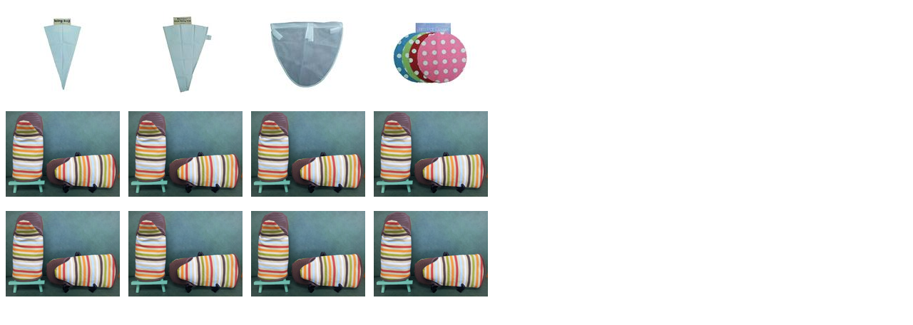

--- FILE ---
content_type: text/html
request_url: http://harvesttextiles.com/p_bake.html
body_size: 565
content:
<!DOCTYPE html PUBLIC "-//W3C//DTD XHTML 1.0 Transitional//EN" "http://www.w3.org/TR/xhtml1/DTD/xhtml1-transitional.dtd">
<html xmlns="http://www.w3.org/1999/xhtml">
<head>
<meta http-equiv="Content-Type" content="text/html; charset=utf-8" />
<title>Baking Aceesories</title>
<style type="text/css">
<!--
.style2 {color: #FFFFFF}
-->
</style>
</head>
<script language="JavaScript" type="text/javascript">
   function PopupPic(sPicURL) { 
     window.open( "popup.html?"+sPicURL,"","resizable=1,height=200,width=200"); 
   } 
</script>

<body>
<p class="style2"><a href="javascript:PopupPic('bake1b.jpg')"><img src="Products/bake1.jpg" width="160" height="120" border="0" /></a> . <a href="javascript:PopupPic('bake2b.jpg')"><img src="Products/bake2.jpg" width="160" height="120" border="0" /></a> . <a href="javascript:PopupPic('bake3b.jpg')"><img src="Products/bake3.jpg" width="160" height="120" border="0" /></a> . <a href="javascript:PopupPic('bake4b.jpg')"><img src="Products/bake4.jpg" width="160" height="120" border="0" /></a> . </p>
<p class="style2"><a href="javascript:PopupPic('bake5b.jpg')"><img src="Products/bake5.jpg" width="160" height="120" border="0" /></a> . <a href="javascript:PopupPic('bake6b.jpg')"><img src="Products/bake6.jpg" width="160" height="120" border="0" /></a> . <a href="javascript:PopupPic('bake7b.jpg')"><img src="Products/bake7.jpg" width="160" height="120" border="0" /></a> . <a href="javascript:PopupPic('bake8b.jpg')"><img src="Products/bake8.jpg" width="160" height="120" border="0" /></a> . </p>
<p class="style2"><a href="javascript:PopupPic('bake9b.jpg')"><img src="Products/bake9.jpg" width="160" height="120" border="0" /></a> . <a href="javascript:PopupPic('bake10b.jpg')"><img src="Products/bake10.jpg" width="160" height="120" border="0" /></a> . <a href="javascript:PopupPic('bake11b.jpg')"><img src="Products/bake11.jpg" width="160" height="120" border="0" /></a> . <a href="javascript:PopupPic('bake12b.jpg')"><img src="Products/bake12.jpg" width="160" height="120" border="0" /></a></p>
</body>
</html>
